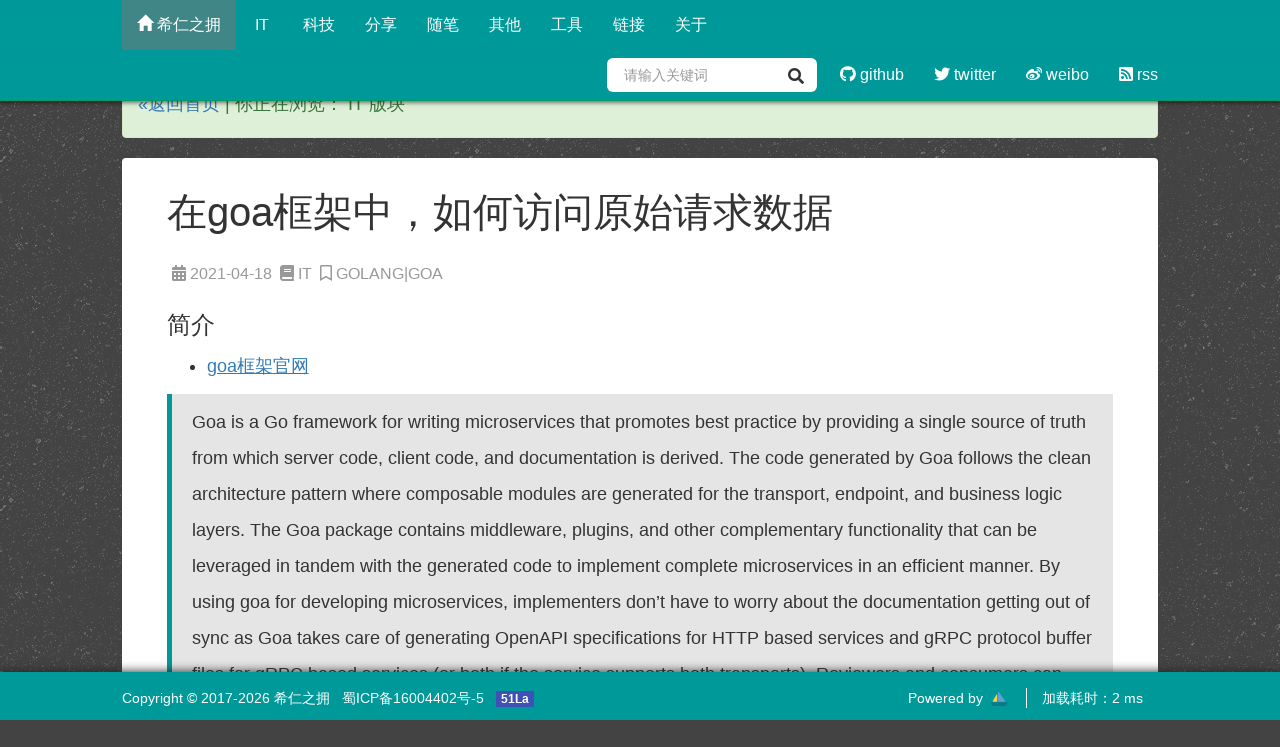

--- FILE ---
content_type: text/html; charset=utf-8
request_url: https://blog.keepchen.com/a/how-to-access-raw-body-and-headers-in-goa-framework.html
body_size: 11080
content:

    
<!DOCTYPE html>
<html lang="zh">
<head>
	<meta http-equiv="X-UA-Compatible" content="IE=edge,chrome=1">
	<meta charset="utf-8">
	<meta name="renderer" content="webkit">
	<meta name="viewport" content="width=device-width, initial-scale=1, maximum-scale=1.0, user-scalable=no">
	<meta name="keywords" content="goa,goa framework,goa raw body,goa raw request,goa 原始请求">
	<meta name="description" content="在goa框架中，数据交互被封装的较为完善或者说封闭，开发者一般只需要关心请求载荷对应的数据结构，那么想要访问原始请求数据又应该怎么做呢？">
	<!--safari-->
	<meta name="apple-mobile-web-app-capable" content="yes">
	<!-- <meta name="viewport" content="mini-ui"> -->
	<!--qq-->
	<meta name="x5-fullscreen" content="yes">
	<meta name="x5-page-mode" content="app">
	<!--uc-->
	<meta name="full-screen" content="yes">
	<meta name="layoutmode" content="standard">
	<meta name="browsermode" content="application">
	<meta name="google-site-verification" content="E7LdsJyPg9APm-dnc2JZ3Qo5ST8sK_ffUi9GMSyKtaY" />
	<meta name="baidu-site-verification" content="codeva-JJ8Ogoub3F" />
	<meta name="msvalidate.01" content="E2AE9D61123A6985AD1A192CEDA5C50A" />
    <meta name="bytedance-verification-code" content="OWaeC23C74pFsL8gEVVT" />
	<meta property="og:url" content="https://blog.keepchen.com"/>
	<meta property="og:type" content="article"/>
	<meta property="og:site_name" content="blog.keepchen.com"/>
	<meta name="og:title" content="在goa框架中，如何访问原始请求数据 | 希仁之拥的博客"/>
	<meta name="og:description" content="在goa框架中，数据交互被封装的较为完善或者说封闭，开发者一般只需要关心请求载荷对应的数据结构，那么想要访问原始请求数据又应该怎么做呢？"/>
	<meta property="og:image" content="https://blog.keepchen.com/originals/stitches-climbing.png"/>
	
    <meta name="robots" content="Index" />
    <link rel="canonical" href="https://blog.keepchen.com/a/how-to-access-raw-body-and-headers-in-goa-framework.html">

	<title>在goa框架中，如何访问原始请求数据 | 希仁之拥的博客</title>
	<link rel="icon" href="https://blog.keepchen.com/favicon.ico" type="image/x-icon">
	<link rel="Shortcut Icon" href="https://blog.keepchen.com/favicon.ico" type="image/x-icon">
	<link rel="Bookmark" href="https://blog.keepchen.com/favicon.ico" type="image/x-icon">
	<link rel="stylesheet" type="text/css" href="https://blog.keepchen.com/plugins/bootstrap-dist/css/bootstrap.min.css">
	<link rel="stylesheet" type="text/css" href="https://blog.keepchen.com/css/custom.css" sync>
	<!--[if !IE]><!-->
	<link rel="stylesheet" type="text/css" href="https://blog.keepchen.com/css/scroll.min.css">
	<!--<![endif]-->
	<link rel="stylesheet" type="text/css" href="https://blog.keepchen.com/plugins/web-fonts-with-css/css/fontawesome-all.min.css">
	<script type="text/javascript" src="https://blog.keepchen.com/js/jquery.min.js"></script>
	<script type="text/javascript" src="https://blog.keepchen.com/plugins/bootstrap-dist/js/bootstrap.min.js"></script>
    <link href="https://blog.keepchen.com/plugins/back-to-top/dist/jquery-backToTop.min.css" rel="stylesheet" type="text/css">
    <!--<link rel="preload" href="https://fonts.googleapis.com/css2?family=Ubuntu:wght@600&display=swap" rel="stylesheet" type="text/css">-->
    <script src="https://blog.keepchen.com/plugins/back-to-top/dist/jquery-backToTop.min.js"></script>
	<style type="text/css">
	html,body{ font-size: 16px; font-family: "TsangerJinKai02", "ubuntu", "Microsoft YaHei", sans-serif; }
    body{
        /**background-color: #aaa;*/
        background-color: #434343;
        background-image: url(https://blog.keepchen.com/img/asfalt-light.png);
        background-repeat: repeat;
    }
	/* html{filter:grayscale(100%);} */
	@media (min-width: 1200px) {
		.container{
			width: 83.333333%;
		}
	}
	</style>
	
<link rel="stylesheet" type="text/css" href="https://blog.keepchen.com/plugins/unslider/dist/css/unslider-dots.css">
<link rel="stylesheet" type="text/css" href="https://blog.keepchen.com/plugins/unslider/dist/css/unslider.css">
<link rel="stylesheet" type="text/css" href="https://blog.keepchen.com/plugins/highlight.js/src/styles/solarized-dark.css">
<style type="text/css">
	body>.container{
		font-size: 18px;
		font-family: "TsangerJinKai02", "Ubuntu", "Microsoft YaHei", sans-serif;
	    width: 100%;
	    position: absolute;
	    z-index: 4;
	    top: 0;
	    margin-top: 70px;
	    margin-bottom: 70px;
	    line-height: 200%;
	}
	/*fix markdown*/
	table { padding: 0px; word-break: initial; }
	table tr { border-top: 1px solid rgb(204, 204, 204); margin: 0px; padding: 0px; }
	table tr:nth-child(2n) { background-color: rgb(248, 248, 248); }
	table tr th { font-weight: bold; border-width: 1px 1px 0px; border-top-style: solid; border-right-style: solid; border-left-style: solid; border-top-color: rgb(204, 204, 204); border-right-color: rgb(204, 204, 204); border-left-color: rgb(204, 204, 204); border-image: initial; border-bottom-style: initial; border-bottom-color: initial; text-align: left; margin: 0px; padding: 6px 13px; }
	table tr td { border: 1px solid rgb(204, 204, 204); text-align: left; margin: 0px; padding: 6px 13px; }
	table tr th:first-child, table tr td:first-child { margin-top: 0px; }
	table tr th:last-child, table tr td:last-child { margin-bottom: 0px; }
	img{max-width: 100%;}
	.article-content img:not(.not-preview):not([src*="/spread/"]){
	    max-width: 80%;
	    margin: 14px auto;
		cursor: zoom-in;
		display: block;
        border-radius: 4px;
        overflow: hidden;
        box-shadow:
            0 4px 6px rgba(0, 0, 0, 0.1),
            0 8px 20px rgba(0, 0, 0, 0.08),
            0 12px 24px rgba(0, 0, 0, 0.06);
        transition: transform 0.3s ease, box-shadow 0.3s ease;
	}
	.article-content img:not(.not-preview):not([src*="/spread/"]):hover{
        transform: translateY(-4px);
        box-shadow:
            0 8px 12px rgba(0, 0, 0, 0.15),
            0 16px 32px rgba(0, 0, 0, 0.1),
            0 24px 48px rgba(0, 0, 0, 0.08);
	}
	.article-content a:not(.no-decoration){
	    text-decoration: underline;
	    text-underline-offset: 6px;
	}
	.article-content>pre{
		/*color:#309fff;*/
		color: #fff;
		/*background-color: #282c34;*/
		background: url(https://blog.keepchen.com/img/code-bk.png) repeat;
		font-size: 16px;
	}
	.preview-table{
		width: 100%;
		height: 100%;
		border:none;
	}
	.preview-table tr,.preview-table td{
		border:none;
		text-align: center;
		width: 100%;
		padding: 0;
	}
	.preview-image-layout img{
	    cursor: zoom-out;
	}
	blockquote{
        padding: 10px 20px;
        margin: 0 0 20px;
        font-size: 17.5px;
        border-left: 5px solid #009999;
        background-color: #e5e5e5;
    }
	.cute-corgi{background: url(/img/corgi-cartoon-running.gif) no-repeat; background-position: 100% 100%;background-size:contain;animation: runningL 20s infinite linear;-moz-animation: runningL 20s infinite linear;-o-animation: runningL 20s infinite linear;-webkit-animation: runningL 20s infinite linear;}
	@keyframes runningL{from {background-position: 100% 100%} to {background-position: -10% 100%}}
	@-webkit-keyframes runningL{from {background-position: 100% 100%} to {background-position: -10% 100%}}@-moz-keyframes runningL{from {background-position: 100% 100%} to {background-position: -10% 100%}}@-o-keyframes runningL{from {background-position: 100% 100%} to {background-position: -10% 100%}}
	.give-rewards-title {
	    margin-top: 20px;
	    border-top: 1px solid #eee;
	    padding-top: 10px;
	    text-align: center;
	}
	.give-rewards {
	    /*margin-top: 20px;*/
        /*margin-bottom: 20px;*/
        padding: 20px 0;
        border: 0;
        /*border-top: 1px solid #eee;*/
        text-align: center;
        display: flex;
        flex-wrap: wrap;
        justify-content: center;
        align-items: center;
        gap: 10px;
	}
	.give-rewards>img {
	    width: 240px;
	}
    .panel-footer>a {
        /*text-decoration: underline;*/
        margin-left: 8px;
    }
    strong{color:#C32F56;}
    h1{font-size:40px;}
    h2{font-size:36px;}
    h3{font-size:30px;}
    h4{font-size:24px;}
    .random-article-item {
        position: relative;
        display: block;
        padding: 10px 15px;
        border-bottom: 1px solid #eee;
        color: #555;
        text-decoration: none;
        overflow: hidden;
        text-overflow: ellipsis;
        white-space: nowrap;
        word-break: break-all;
    }
    .random-article-item:hover{
        color: #555;
        text-decoration: none;
    }
</style>

<script>
!function(p){"use strict";!function(t){var s=window,e=document,i=p,c="".concat("https:"===e.location.protocol?"https://":"http://","sdk.51.la/js-sdk-pro.min.js"),n=e.createElement("script"),r=e.getElementsByTagName("script")[0];n.type="text/javascript",n.setAttribute("charset","UTF-8"),n.async=!0,n.src=c,n.id="LA_COLLECT",i.d=n;var o=function(){s.LA.ids.push(i)};s.LA?s.LA.ids&&o():(s.LA=p,s.LA.ids=[],o()),r.parentNode.insertBefore(n,r)}()}({id:"KVTUwvWfKTzQgr86",ck:"KVTUwvWfKTzQgr86",autoTrack:true});
</script>
<script>
(function(){
var el = document.createElement("script");
el.src = "https://lf1-cdn-tos.bytegoofy.com/goofy/ttzz/push.js?f378ff528d4856f85388201935df0de6687fec800c0c7318cafa8700773158c065e0a2ada1d5e86b11e7de7c1a83287d04743a02fd1ee8dd8558a8cad50e91cb354f8c6f3f78e5fd97613c481f678e6d";
el.id = "ttzz";
var s = document.getElementsByTagName("script")[0];
s.parentNode.insertBefore(el, s);
})(window)
</script>
<script>
  !(function(c,i,e,b){
  var h=i.createElement("script");
  var f=i.getElementsByTagName("script")[0];
  h.type="text/javascript";
  h.crossorigin=true;
  h.onload=function(){new c[b]["Monitor"]().init({id:"KVTUXkIgFZbE1F1Y"});};
  f.parentNode.insertBefore(h,f);h.src=e;})(window,document,"https://sdk.51.la/perf/js-sdk-perf.min.js","LingQue");
</script>
</head>
<body>
<header>
	<div class="navbar navbar-fixed-top navbar-inverse">
		<div class="container">
			<div class="navbar-header">
				<button type="button" class="navbar-toggle" data-toggle="collapse" data-target=".navbar-collapse">
				<span class="sr-only">Toggle navigation</span>
				<span class="icon-bar"></span>
				<span class="icon-bar"></span>
				<span class="icon-bar"></span>
				</button>
				<a class="navbar-brand" id="logo" href="https://blog.keepchen.com">希仁之拥</a>
            </div>
			<div class="navbar-collapse collapse navbar-responsive-collapse">
			    <ul class="nav navbar-nav">
				<li class="home-menu-item active" data-toggle="tooltip" data-placement="bottom">
					<a href="https://blog.keepchen.com">
						<span class="glyphicon glyphicon-home" aria-hidden="true"></span> 希仁之拥
					</a>
				</li>
				<!--分类列表-->
				<li>
					<a href="https://blog.keepchen.com/category/it">&nbsp;IT&nbsp;</a>
				</li>
				<li>
					<a href="https://blog.keepchen.com/category/science-technology">科技</a>
				</li>
				<li>
					<a href="https://blog.keepchen.com/category/share">分享</a>
				</li>
				<li>
					<a href="https://blog.keepchen.com/category/easay">随笔</a>
				</li>
				<li>
					<a href="https://blog.keepchen.com/category/other">其他</a>
				</li>
				<li>
					<a href="https://blog.keepchen.com/tools">工具</a>
				</li>
				<li>
                    <a href="https://blog.keepchen.com/links">链接</a>
                </li>
				<!--独立页面-->
                <li>
                    <a href="https://blog.keepchen.com/about" title="关于希仁之拥">关于</a>
                </li>
				</ul>
				<ul class="nav navbar-nav navbar-right">
					<li>
						<a href="https://github.com/keepchen" target="_blank" ref="me nofollow">
							<i class="fab fa-github"></i> github
						</a>
					</li>
					<li>
                        <a href="https://x.com/wowgogoing" target="_blank" ref="me nofollow">
                            <i class="fab fa-twitter"></i> twitter
                        </a>
                    </li>
					<li>
						<a href="https://weibo.com/keepchen2016" target="_blank" ref="me nofollow">
							<i class="fab fa-weibo"></i> weibo
						</a>
					</li>
					<li>
						<a href="https://blog.keepchen.com/feed" target="_blank">
							<i class="fas fa-rss-square"></i> rss
						</a>
					</li>
				</ul>
			</div>
		</div>
	</div>
</header>

<div class="preview-image-layout"><table class="preview-table"><tr><td><img src="" alt=""></td></tr></table></div>
<div class="container">
	<div class="row" style="margin-bottom: 68px">
		<div class="col-md-10 col-md-offset-1">
            <div class="alert alert-success" role="alert"><a href="/">«返回首页</a>&nbsp;|&nbsp;你正在浏览：&nbsp;IT&nbsp;版块</div>
            <div class="panel panel-default">
              <div class="panel-body">
                  <h1 class="post-title">
                  在goa框架中，如何访问原始请求数据
                  </h1>
                  <div class="post-meta" style="font-size: 16px;">
                    <span>
                        <i class="fas fa-calendar-alt"></i>
                        2021-04-18&nbsp;
                    </span>
                    <span>
                        <i class="fas fa-book"></i>
                        IT&nbsp;
                    </span>
                    <span>
                        <i class="far fa-bookmark"></i>
                        GOLANG|GOA&nbsp;
                    </span>
                  </div>
                  <div class="post-content article-content">
                    <h4 id="-">简介</h4>
<ul>
<li><a href="https://goa.design/">goa框架官网</a>  </li>
</ul>
<blockquote>
<p>Goa is a Go framework for writing microservices that promotes best practice by providing a single source of truth from which server code, client code, and documentation is derived. The code generated by Goa follows the clean architecture pattern where composable modules are generated for the transport, endpoint, and business logic layers. The Goa package contains middleware, plugins, and other complementary functionality that can be leveraged in tandem with the generated code to implement complete microservices in an efficient manner. By using goa for developing microservices, implementers don’t have to worry about the documentation getting out of sync as Goa takes care of generating OpenAPI specifications for HTTP based services and gRPC protocol buffer files for gRPC based services (or both if the service supports both transports). Reviewers and consumers can also rest assured that the implementation follows the documentation as the code is generated from the same source.  </p>
</blockquote>
<p>Goa是一个用于编写微服务的Go框架，它通过提供从服务器代码，客户端代码和文档派生的单一事实来源来促进最佳实践。  </p>
<p>参考官网文档，可以采用中间件注入上下文的方式来实现额外信息注入。<a href="https://goa.design/implement/middleware/">文档地址</a>  </p>
<ul>
<li>首先，按需编写中间件  </li>
</ul>
<pre><code class="language-go"><span class="hljs-function">package middleware

<span class="hljs-title">import</span> (<span class="hljs-params">
    <span class="hljs-string">"bytes"</span>
    <span class="hljs-string">"context"</span>
    <span class="hljs-string">"io/ioutil"</span>
    <span class="hljs-string">"net/http"</span>
</span>)

type CustomContextKey <span class="hljs-keyword">string</span>

<span class="hljs-title">const</span> (<span class="hljs-params">
    RawRequestWithoutBody CustomContextKey = <span class="hljs-string">"x_xx_rawRequest"</span>
    RawBody               CustomContextKey = <span class="hljs-string">"x_xxx_rawBody"</span>
</span>)

func <span class="hljs-title">InjectRequest</span>(<span class="hljs-params"></span>) <span class="hljs-title">func</span>(<span class="hljs-params">http.Handler</span>) http.Handler </span>{
    <span class="hljs-keyword">return</span> func(h http.Handler) http.Handler {
        <span class="hljs-keyword">return</span> http.HandlerFunc(func(w http.ResponseWriter, r *http.Request) {
            ctx := context.WithValue(r.Context(), RawRequestWithoutBody, r)

            <span class="hljs-comment">//需要单独提取body内容，因为goa层处理的时候，会读取，进而使得下游无法【再次】读取</span>
            body, err := ioutil.ReadAll(r.Body)
            <span class="hljs-keyword">if</span> err == nil {
                r.Body = ioutil.NopCloser(bytes.NewBuffer(body))
            }
            ctx = context.WithValue(ctx, RawBody, body)
            req := r.WithContext(ctx)

            h.ServeHTTP(w, req)
        })
    }
}</code></pre>
<ul>
<li>然后在服务挂载的地方，将中间件挂载到服务中  </li>
</ul>
<pre><code class="language-go">import (
    <span class="hljs-string">"context"</span>
    <span class="hljs-string">"net/http"</span>
    <span class="hljs-string">"os"</span>
    <span class="hljs-string">"sync"</span>
    <span class="hljs-string">"time"</span>

    demoHttpSvr <span class="hljs-string">"demo/pkg/api/gen/http/demo/server"</span>
    mdlwr <span class="hljs-string">"demo/pkg/middleware"</span>

        ...
)

    <span class="hljs-keyword">var</span> (
        demoSever *demoHttpSvr.Server
    )
    {
        eh := errorHandler(logger)
        demoSever = demoHttpSvr.<span class="hljs-keyword">New</span>(demoEndpoints, mux, dec, enc, eh, mdlwr.GoaErrorFormatterFunc)
        servers := goahttp.Servers{
            demoSever,
        }
        <span class="hljs-comment">//将中间件挂载到服务中</span>
        servers.<span class="hljs-keyword">Use</span>(mdlwr.InjectRequest())
    }</code></pre>
<ul>
<li>最后，在需要访问原始请求数据的地方访问  </li>
</ul>
<pre><code class="language-go"><span class="hljs-keyword">import</span> (
    <span class="hljs-string">"context"</span>
    <span class="hljs-string">"log"</span>

    mdw <span class="hljs-string">"demo/pkg/middleware"</span>

    ...
)

...
    <span class="hljs-comment">//从上下文中读取</span>
    r, ok := ctx.Value(mdw.RawBody).([]byte)
    <span class="hljs-keyword">if</span> ok {
        <span class="hljs-built_in">log</span>.Println(<span class="hljs-string">"&gt;&gt;&gt;&gt;&gt;&gt;&gt;&gt;&gt;&gt;&gt;&gt;&gt;&gt;"</span>, <span class="hljs-built_in">string</span>(r))
    }
...</code></pre>
                    
                  </div>
              </div>
              
            </div>
		</div>

        <!--随机文章-->
        <div class="col-md-10 col-md-offset-1 padding-fixer">
            <div class="panel panel-warning">
                <div class="panel-heading">
                    <h3 class="panel-title"><i class="fa fa-book"></i> 随机文章
                    </h3>
                </div>
                <div class="latest-articles-box">
                    
                    <a class="random-article-item no-decoration" href="https://blog.keepchen.com/a/mysql-query-optimization.html?ref=random_article" class="item">[mysql优化]子查询与连接查询</a>
                    
                    <a class="random-article-item no-decoration" href="https://blog.keepchen.com/a/flowers.html?ref=random_article" class="item">流芳</a>
                    
                    <a class="random-article-item no-decoration" href="https://blog.keepchen.com/a/Some-feelings-about-National-Day-2025.html?ref=random_article" class="item">今年国庆的一些感受 [2025]</a>
                    
                </div>
            </div>
        </div>

        <!--特约链接-->
        <div class="col-md-10 col-md-offset-1 padding-fixer">
            <div class="panel panel-success">
                <div class="panel-heading">
                    <h3 class="panel-title"><i class="fa fa-link"></i> 特约链接
                    </h3>
                </div>
                <div class="links-box">
                    
<div class="btn-group" style="padding: 4px;margin: 2px;">

<a href="https://stardots.io?ref=keepchen" title="一个专业的现代化图像托管平台"
    
        target="_blank"
    
        class="btn btn-sm" style="font-size: 18px; font-weight: 800; color:#E34798;" rel="dofollow noopener noreferrer">
    星光图床
</a>

<a href="https://wise.com/invite/drhc/hvysh5q" title="[出海推荐] 专业安全的境外汇款平台"
    
        target="_blank"
    
        class="btn btn-sm" style="font-size: 18px; font-weight: 800; color:#E34798;" rel="dofollow noopener noreferrer">
    Wise
</a>

<a href="https://hostinger.com?REFERRALCODE=A6UKEEPCHHDF" title="[出海推荐] 专业的托管平台 - VPS"
    
        target="_blank"
    
        class="btn btn-sm" style="font-size: 18px; font-weight: 800; color:#E34798;" rel="dofollow noopener noreferrer">
    Hostinger
</a>

<a href="https://bunny.net?ref=tytnb26prz" title="[出海推荐] 集全球内容分发网络（CDN）、云存储、流媒体加速、图像优化等众多功能为一体的企业。"
    
        target="_blank"
    
        class="btn btn-sm" style="font-size: 18px; font-weight: 800; color:#E34798;" rel="dofollow noopener noreferrer">
    Bunny.net
</a>

<a href="https://cloud.tencent.com/act/cps/redirect?redirect=6425&cps_key=8cfa36612f2a056fbf09ce9b760be98f&from=console" title="【腾讯云】云服务器、云数据库、COS、CDN、短信等云产品特惠热卖中"
    
        target="_blank"
    
        class="btn btn-sm" style="font-size: 18px; font-weight: 800; color:#E34798;" rel="dofollow noopener noreferrer">
    腾讯云
</a>

<a href="https://tempmail100.com/?ref=keepchen" title="免费好用的临时邮箱"
    
        target="_blank"
    
        class="btn btn-sm" style="font-size: 18px; font-weight: 800; color:#E34798;" rel="dofollow noopener noreferrer">
    temp mail
</a>

<a href="https://mubu.com/new-inv/11148180" title="一款免费好用的笔记、思维导图APP"
    
        target="_blank"
    
        class="btn btn-sm" style="font-size: 18px; font-weight: 800; color:#E34798;" rel="dofollow noopener noreferrer">
    幕布
</a>

<a href="https://go-sail.dev" title="博主用Go语言实现的轻量的渐进式Web框架"
    
        target="_blank"
    
        class="btn btn-sm" style="font-size: 18px; font-weight: 800; color:#E34798;" rel="dofollow noopener noreferrer">
    Go-Sail
</a>

<a href="https://blogscn.fun?from=blog.keepchen.com" title="致敬还在写博客的我们！"
    
        target="_blank"
    
        class="btn btn-sm" style="font-size: 18px; font-weight: 800; color:#E34798;" rel="dofollow noopener noreferrer">
    笔墨迹
</a>

<a href="https://www.blogsclub.org?from=blog.keepchen.com" title="致力于为每一位博主提供一个展示自我、互动交流的绝佳平台。"
    
        target="_blank"
    
        class="btn btn-sm" style="font-size: 18px; font-weight: 800; color:#E34798;" rel="dofollow noopener noreferrer">
    BlogsClub
</a>

<a href="https://www.boyouquan.com/home?from=blog.keepchen.com" title="博客人的朋友圈，博客收录与文章 RSS 聚合网站。"
    
        target="_blank"
    
        class="btn btn-sm" style="font-size: 18px; font-weight: 800; color:#E34798;" rel="dofollow noopener noreferrer">
    博友圈
</a>

<a href="https://boke.lu/?from=blog.keepchen.com" title="boke.lu · 博客收录展示平台~"
    
        target="_blank"
    
        class="btn btn-sm" style="font-size: 18px; font-weight: 800; color:#E34798;" rel="dofollow noopener noreferrer">
    博客录（boke.lu）
</a>

<a href="https://blogwe.com?from=blog.keepchen.com" title="博客我们，致敬还在写博客的我们。"
    
        target="_blank"
    
        class="btn btn-sm" style="font-size: 18px; font-weight: 800; color:#E34798;" rel="dofollow noopener noreferrer">
    BlogWe
</a>

<a href="https://foreverblog.cn/go.html?from=blog.keepchen.com" title="虫洞穿梭十年之约。"
    
        target="_blank"
    
        class="btn btn-sm" style="font-size: 18px; font-weight: 800; color:#E34798;" rel="dofollow noopener noreferrer">
    十年之约 - 虫洞
</a>

</div>

                </div>
            </div>
        </div>

        <!--评论组件-->
        <div class="col-md-10 col-md-offset-1 padding-fixer">
            <div class="panel panel-default">
              <div class="panel-body">
                  <div class="post-content" id="gitalk-container">
                    <!--博主暂时没有开通留言功能，来一发<a href="mailto:keepchen2016#gmail.com" title="Send E-mail">邮件</a>互通有无-->
                  </div>
              </div>
              <div class="panel-footer">
                <div class="center" style="text-align: center;font-size: 12px;color: #888;">
                    以上言论仅代表其个人观点，不代表&nbsp;&nbsp;<a style="color:#ff0000;" href="/">blog.keepchen.com</a>&nbsp;&nbsp;认同其观点或立场
                </div>
              </div>
            </div>
        </div>
	</div>
</div>

<footer>
	<div class="footer-bottom">
		<div class="container" style="width: 100%;">
			<div class="row">
				<div class="col-md-7 col-md-offset-1">
					<div class="pull-left copyright">
						Copyright &copy; 2017-2026&nbsp;希仁之拥&nbsp;&nbsp;
						<a href="https://beian.miit.gov.cn" target="_blank" style="color:#fff;">蜀ICP备16004402号-5</a>&nbsp;&nbsp;
						<script>
							var _hmt = _hmt || [];
							(function() {
								var hm = document.createElement("script");
								hm.src = "https://hm.baidu.com/hm.js?ae662702fbb0709aca8ae708b8aa1a9f";
								var s = document.getElementsByTagName("script")[0];
								s.parentNode.insertBefore(hm, s);
							})();
						</script>
						<script type="text/javascript" src="//js.users.51.la/19543285.js"></script>
					</div>
				</div>
				<div class="col-md-3">
					<ul class="footer-nav pull-right">
						<li>
							Powered by
							<a href="https://go-sail.dev" target="_blank" rel="noopener"><img alt="go-sail" title="go-sail" style="width: 16px;margin-left:4px;" src="/powered-by-logo.png"></a>
						</li>
						<li>加载耗时：2 ms</li>
					</ul>
				</div>
			</div>
		</div>
	</div>
</footer>
<script type="text/javascript">
    var $button = $.backToTop({enabled: true, width: 60,height: 60, zIndex: 999, bottom: 50, theme: "fawesome"});
    
    if (window.location.href.lastIndexOf("http://") === 0) {
        window.location.href = window.location.href.replace("http://", "https://", window.location.href);
    }
    (function(){
        var host = "https://blog.keepchen.com";
        var _location = window.location.protocol + "//"+ window.location.hostname;
        if (_location.toLowerCase() !== host) {
            window.location.href = host + window.location.pathname + window.location.search;
        }
    })();
    
    var fkt = function(){
            if ($(".unslider").length !== 0) {
                if(false===/firefox/ig.test(navigator.userAgent)){$(".home-menu-item").attr("title", "<- or -> switch picture").tooltip();}
                $(".home-menu-item").on("mouseenter", function(){$(".with-slider-box").hide();$(".image-info-box").show();});
                $(".home-menu-item").on("mouseleave", function(){$(".with-slider-box").show();$(".image-info-box").hide();});
            }
        };
	if(true===/(Edge)|(.NET)|(firefox)/ig.test(navigator.userAgent)){$(".padding-fixer,.pagination").css({"padding-bottom":"48px"})}
	var genSearchInput = function(){
	    if (document.getElementsByName("search-input").length>0) {
	        return false
	    }
	    var b=document.getElementsByClassName("navbar-right")[0],
	        f=document.createElement("li"),
	        d=document.createElement("div"),
	        c=document.createElement("input"),
	        e=document.createElement("div"),
	        a=document.createElement("i");
        a.className="fa fa-search";
        a.style.marginTop="10px";
        e.style.cssText="float: left; width: 20%; cursor: pointer; height: inherit; text-align: center;";
        e.onclick=function(){
            var g=document.getElementsByName("search-input")[0],h="https://cn.bing.com?q=",i="site:blog.keepchen.com ";
            var j=g.value.trim();
            if(j.length<1){return false}
            i+=j;h+=encodeURIComponent(i);console.log("即将打开: ",h);window.open(h)
        };
        c.className="form-control";
        c.name="search-input";
        c.placeholder="请输入关键词";
        c.style.cssText="float: left; width: 78%; border: none; box-shadow: none; margin-left: 2%;";
        d.className="row";d.style.cssText="background-color: rgb(255, 255, 255); border-radius: 6px; margin: 8px;";
        e.appendChild(a);d.appendChild(c);d.appendChild(e);f.appendChild(d);b.insertBefore(f,b.firstChild)
	}; genSearchInput();
</script>

<script type="text/javascript" src="https://blog.keepchen.com/plugins/unslider/dist/js/unslider-min.js"></script>
<script type="text/javascript" src="https://blog.keepchen.com/plugins/highlight.js/src/highlight.js"></script>

<script type="text/javascript">
	// $('.banner').unslider({arrows:{},nav:false,autoplay:true,speed: 800,delay: 10000,complete: function() {},keys: true,dots: true,fluid: false});
	hljs.initHighlightingOnLoad();
	$(".post-content img:not(.not-preview):not([src*='/spread/'])").on("click", function(){$(".preview-image-layout img").attr("src", $(this).attr("src")).attr("alt", $(this).attr("alt"));$(".preview-image-layout").fadeIn(500);document.body.style.overflow='hidden';});
	$(".preview-image-layout,.preview-table,.preview-image-layout img").on("click", function(){$(".preview-image-layout").fadeOut(500);document.body.style.overflow='auto';});
	$(".post-content a").each(function(index){ $(this).attr('target', '_blank') });
	//baidu link submit
	(function(){
	    var bp = document.createElement('script');
	    var curProtocol = window.location.protocol.split(':')[0];
	    if (curProtocol === 'https') {
	        bp.src = 'https://zz.bdstatic.com/linksubmit/push.js';
	    }
	    else {
	        bp.src = 'http://push.zhanzhang.baidu.com/push.js';
	    }
	    var s = document.getElementsByTagName("script")[0];
	    s.parentNode.insertBefore(bp, s);
	})();
</script>
<script>
    setTimeout(function(){
        var gt_js = document.createElement("script"),
            gt_css = document.createElement("link");
        gt_js.src="//unpkg.com/gitalk/dist/gitalk.min.js";
        gt_css.rel="stylesheet";
        gt_css.href="//unpkg.com/gitalk/dist/gitalk.css";
        document.head.appendChild(gt_css);
        document.head.appendChild(gt_js);
        var gt_intl = setInterval(function(){
                        if(typeof Gitalk === "function"){
                            clearInterval(gt_intl);
                            var clientID='661c5f15416c7083dc7a';
                            var clientSecret='9935b172f85c40208cac29f88b66bd47166e135e';
                            var gitalk=new Gitalk({
                                        clientID:clientID,
                                        clientSecret:clientSecret,
                                        repo:'blog-comments',
                                        owner:'keepchen',
                                        admin:['keepchen'],
                                        id:location.pathname.replace("/a/", "").slice(0, 50),
                                        distractionFreeMode:false,perPage:100});
                                        gitalk.render('gitalk-container');}}, 800);
        setTimeout(function(){$(".gt-meta").addClass("cute-corgi")}, 5000);
    }, 1500);
</script>

</body>
</html>



--- FILE ---
content_type: text/css; charset=utf-8
request_url: https://blog.keepchen.com/css/scroll.min.css
body_size: 267
content:
::-webkit-scrollbar{width:5px;height:5px;background-color:#f5f5f5}::-webkit-scrollbar-track{-webkit-box-shadow:inset 0 0 8px rgba(0,0,0,.3);background-color:#f5f5f5}::-webkit-scrollbar-thumb{-webkit-box-shadow:inset 0 0 8px rgba(0,0,0,.3);background-color:#399c9c}

--- FILE ---
content_type: image/svg+xml
request_url: https://blog.keepchen.com/powered-by-logo.png
body_size: 1327
content:
<svg width="576" height="576" viewBox="0 0 576 576" fill="none" xmlns="http://www.w3.org/2000/svg">
<path d="M255.916 48.0366C255.916 41.0366 260.416 34.8366 267.116 32.7366C273.816 30.6366 281.016 33.1366 285.016 38.8366L509.016 358.837C512.416 363.737 512.816 370.137 510.116 375.437C507.416 380.737 501.916 384.037 495.916 384.037H271.916C263.116 384.037 255.916 376.837 255.916 368.037V48.0366Z" fill="#5DA1D4"/>
<path d="M212.016 128.537C219.016 130.437 223.916 136.737 223.916 144.037V368.037C223.916 376.837 216.716 384.037 207.916 384.037H79.9164C74.2164 384.037 68.9164 381.037 66.1164 376.037C63.3164 371.037 63.2164 365.037 66.0164 360.037L194.016 136.037C197.616 129.737 205.016 126.637 212.016 128.537Z" fill="#F3D24F"/>
<path d="M5.61639 436.337C2.71639 426.137 10.4164 416.037 21.0164 416.037H554.816C565.416 416.037 573.116 426.137 570.216 436.337L566.216 450.637C550.616 505.937 500.316 544.037 442.916 544.037H132.916C75.5164 544.037 25.2164 505.937 9.61639 450.737L5.61639 436.437V436.337Z" fill="#0D7988"/>
<path d="M21.0164 416.037C10.4164 416.037 2.71639 426.137 5.61639 436.337V436.437L9.61639 450.737C25.2164 505.937 75.5164 544.037 132.916 544.037H442.916C500.316 544.037 550.616 505.937 566.216 450.637L570.216 436.337C573.116 426.137 565.416 416.037 554.816 416.037H21.0164Z" fill="#0D7988"/>
</svg>


--- FILE ---
content_type: text/javascript; charset=utf-8
request_url: https://blog.keepchen.com/plugins/highlight.js/src/highlight.js
body_size: 24075
content:
/*
Syntax highlighting with language autodetection.
https://highlightjs.org/
*/

(function(factory) {

  // Find the global object for export to both the browser and web workers.
  var globalObject = typeof window === 'object' && window ||
                     typeof self === 'object' && self;

  // Setup highlight.js for different environments. First is Node.js or
  // CommonJS.
  if(typeof exports !== 'undefined') {
    factory(exports);
  } else if(globalObject) {
    // Export hljs globally even when using AMD for cases when this script
    // is loaded with others that may still expect a global hljs.
    globalObject.hljs = factory({});

    // Finally register the global hljs with AMD.
    if(typeof define === 'function' && define.amd) {
      define([], function() {
        return globalObject.hljs;
      });
    }
  }

}(function(hljs) {
  // Convenience variables for build-in objects
  var ArrayProto = [],
      objectKeys = Object.keys;

  // Global internal variables used within the highlight.js library.
  var languages = {},
      aliases   = {};

  // Regular expressions used throughout the highlight.js library.
  var noHighlightRe    = /^(no-?highlight|plain|text)$/i,
      languagePrefixRe = /\blang(?:uage)?-([\w-]+)\b/i,
      fixMarkupRe      = /((^(<[^>]+>|\t|)+|(?:\n)))/gm;

  var spanEndTag = '</span>';

  // Global options used when within external APIs. This is modified when
  // calling the `hljs.configure` function.
  var options = {
    classPrefix: 'hljs-',
    tabReplace: null,
    useBR: false,
    languages: undefined
  };


  /* Utility functions */

  function escape(value) {
    return value.replace(/&/g, '&amp;').replace(/</g, '&lt;').replace(/>/g, '&gt;');
  }

  function tag(node) {
    return node.nodeName.toLowerCase();
  }

  function testRe(re, lexeme) {
    var match = re && re.exec(lexeme);
    return match && match.index === 0;
  }

  function isNotHighlighted(language) {
    return noHighlightRe.test(language);
  }

  function blockLanguage(block) {
    var i, match, length, _class;
    var classes = block.className + ' ';

    classes += block.parentNode ? block.parentNode.className : '';

    // language-* takes precedence over non-prefixed class names.
    match = languagePrefixRe.exec(classes);
    if (match) {
      return getLanguage(match[1]) ? match[1] : 'no-highlight';
    }

    classes = classes.split(/\s+/);

    for (i = 0, length = classes.length; i < length; i++) {
      _class = classes[i]

      if (isNotHighlighted(_class) || getLanguage(_class)) {
        return _class;
      }
    }
  }

  function inherit(parent) {  // inherit(parent, override_obj, override_obj, ...)
    var key;
    var result = {};
    var objects = Array.prototype.slice.call(arguments, 1);

    for (key in parent)
      result[key] = parent[key];
    objects.forEach(function(obj) {
      for (key in obj)
        result[key] = obj[key];
    });
    return result;
  }

  /* Stream merging */

  function nodeStream(node) {
    var result = [];
    (function _nodeStream(node, offset) {
      for (var child = node.firstChild; child; child = child.nextSibling) {
        if (child.nodeType === 3)
          offset += child.nodeValue.length;
        else if (child.nodeType === 1) {
          result.push({
            event: 'start',
            offset: offset,
            node: child
          });
          offset = _nodeStream(child, offset);
          // Prevent void elements from having an end tag that would actually
          // double them in the output. There are more void elements in HTML
          // but we list only those realistically expected in code display.
          if (!tag(child).match(/br|hr|img|input/)) {
            result.push({
              event: 'stop',
              offset: offset,
              node: child
            });
          }
        }
      }
      return offset;
    })(node, 0);
    return result;
  }

  function mergeStreams(original, highlighted, value) {
    var processed = 0;
    var result = '';
    var nodeStack = [];

    function selectStream() {
      if (!original.length || !highlighted.length) {
        return original.length ? original : highlighted;
      }
      if (original[0].offset !== highlighted[0].offset) {
        return (original[0].offset < highlighted[0].offset) ? original : highlighted;
      }

      /*
      To avoid starting the stream just before it should stop the order is
      ensured that original always starts first and closes last:

      if (event1 == 'start' && event2 == 'start')
        return original;
      if (event1 == 'start' && event2 == 'stop')
        return highlighted;
      if (event1 == 'stop' && event2 == 'start')
        return original;
      if (event1 == 'stop' && event2 == 'stop')
        return highlighted;

      ... which is collapsed to:
      */
      return highlighted[0].event === 'start' ? original : highlighted;
    }

    function open(node) {
      function attr_str(a) {return ' ' + a.nodeName + '="' + escape(a.value).replace('"', '&quot;') + '"';}
      result += '<' + tag(node) + ArrayProto.map.call(node.attributes, attr_str).join('') + '>';
    }

    function close(node) {
      result += '</' + tag(node) + '>';
    }

    function render(event) {
      (event.event === 'start' ? open : close)(event.node);
    }

    while (original.length || highlighted.length) {
      var stream = selectStream();
      result += escape(value.substring(processed, stream[0].offset));
      processed = stream[0].offset;
      if (stream === original) {
        /*
        On any opening or closing tag of the original markup we first close
        the entire highlighted node stack, then render the original tag along
        with all the following original tags at the same offset and then
        reopen all the tags on the highlighted stack.
        */
        nodeStack.reverse().forEach(close);
        do {
          render(stream.splice(0, 1)[0]);
          stream = selectStream();
        } while (stream === original && stream.length && stream[0].offset === processed);
        nodeStack.reverse().forEach(open);
      } else {
        if (stream[0].event === 'start') {
          nodeStack.push(stream[0].node);
        } else {
          nodeStack.pop();
        }
        render(stream.splice(0, 1)[0]);
      }
    }
    return result + escape(value.substr(processed));
  }

  /* Initialization */

  function expand_mode(mode) {
    if (mode.variants && !mode.cached_variants) {
      mode.cached_variants = mode.variants.map(function(variant) {
        return inherit(mode, {variants: null}, variant);
      });
    }
    return mode.cached_variants || (mode.endsWithParent && [inherit(mode)]) || [mode];
  }

  function compileLanguage(language) {

    function reStr(re) {
        return (re && re.source) || re;
    }

    function langRe(value, global) {
      return new RegExp(
        reStr(value),
        'm' + (language.case_insensitive ? 'i' : '') + (global ? 'g' : '')
      );
    }

    function compileMode(mode, parent) {
      if (mode.compiled)
        return;
      mode.compiled = true;

      mode.keywords = mode.keywords || mode.beginKeywords;
      if (mode.keywords) {
        var compiled_keywords = {};

        var flatten = function(className, str) {
          if (language.case_insensitive) {
            str = str.toLowerCase();
          }
          str.split(' ').forEach(function(kw) {
            var pair = kw.split('|');
            compiled_keywords[pair[0]] = [className, pair[1] ? Number(pair[1]) : 1];
          });
        };

        if (typeof mode.keywords === 'string') { // string
          flatten('keyword', mode.keywords);
        } else {
          objectKeys(mode.keywords).forEach(function (className) {
            flatten(className, mode.keywords[className]);
          });
        }
        mode.keywords = compiled_keywords;
      }
      mode.lexemesRe = langRe(mode.lexemes || /\w+/, true);

      if (parent) {
        if (mode.beginKeywords) {
          mode.begin = '\\b(' + mode.beginKeywords.split(' ').join('|') + ')\\b';
        }
        if (!mode.begin)
          mode.begin = /\B|\b/;
        mode.beginRe = langRe(mode.begin);
        if (!mode.end && !mode.endsWithParent)
          mode.end = /\B|\b/;
        if (mode.end)
          mode.endRe = langRe(mode.end);
        mode.terminator_end = reStr(mode.end) || '';
        if (mode.endsWithParent && parent.terminator_end)
          mode.terminator_end += (mode.end ? '|' : '') + parent.terminator_end;
      }
      if (mode.illegal)
        mode.illegalRe = langRe(mode.illegal);
      if (mode.relevance == null)
        mode.relevance = 1;
      if (!mode.contains) {
        mode.contains = [];
      }
      mode.contains = Array.prototype.concat.apply([], mode.contains.map(function(c) {
        return expand_mode(c === 'self' ? mode : c)
      }));
      mode.contains.forEach(function(c) {compileMode(c, mode);});

      if (mode.starts) {
        compileMode(mode.starts, parent);
      }

      var terminators =
        mode.contains.map(function(c) {
          return c.beginKeywords ? '\\.?(' + c.begin + ')\\.?' : c.begin;
        })
        .concat([mode.terminator_end, mode.illegal])
        .map(reStr)
        .filter(Boolean);
      mode.terminators = terminators.length ? langRe(terminators.join('|'), true) : {exec: function(/*s*/) {return null;}};
    }

    compileMode(language);
  }

  /*
  Core highlighting function. Accepts a language name, or an alias, and a
  string with the code to highlight. Returns an object with the following
  properties:

  - relevance (int)
  - value (an HTML string with highlighting markup)

  */
  function highlight(name, value, ignore_illegals, continuation) {

    function subMode(lexeme, mode) {
      var i, length;

      for (i = 0, length = mode.contains.length; i < length; i++) {
        if (testRe(mode.contains[i].beginRe, lexeme)) {
          return mode.contains[i];
        }
      }
    }

    function endOfMode(mode, lexeme) {
      if (testRe(mode.endRe, lexeme)) {
        while (mode.endsParent && mode.parent) {
          mode = mode.parent;
        }
        return mode;
      }
      if (mode.endsWithParent) {
        return endOfMode(mode.parent, lexeme);
      }
    }

    function isIllegal(lexeme, mode) {
      return !ignore_illegals && testRe(mode.illegalRe, lexeme);
    }

    function keywordMatch(mode, match) {
      var match_str = language.case_insensitive ? match[0].toLowerCase() : match[0];
      return mode.keywords.hasOwnProperty(match_str) && mode.keywords[match_str];
    }

    function buildSpan(classname, insideSpan, leaveOpen, noPrefix) {
      var classPrefix = noPrefix ? '' : options.classPrefix,
          openSpan    = '<span class="' + classPrefix,
          closeSpan   = leaveOpen ? '' : spanEndTag

      openSpan += classname + '">';

      return openSpan + insideSpan + closeSpan;
    }

    function processKeywords() {
      var keyword_match, last_index, match, result;

      if (!top.keywords)
        return escape(mode_buffer);

      result = '';
      last_index = 0;
      top.lexemesRe.lastIndex = 0;
      match = top.lexemesRe.exec(mode_buffer);

      while (match) {
        result += escape(mode_buffer.substring(last_index, match.index));
        keyword_match = keywordMatch(top, match);
        if (keyword_match) {
          relevance += keyword_match[1];
          result += buildSpan(keyword_match[0], escape(match[0]));
        } else {
          result += escape(match[0]);
        }
        last_index = top.lexemesRe.lastIndex;
        match = top.lexemesRe.exec(mode_buffer);
      }
      return result + escape(mode_buffer.substr(last_index));
    }

    function processSubLanguage() {
      var explicit = typeof top.subLanguage === 'string';
      if (explicit && !languages[top.subLanguage]) {
        return escape(mode_buffer);
      }

      var result = explicit ?
                   highlight(top.subLanguage, mode_buffer, true, continuations[top.subLanguage]) :
                   highlightAuto(mode_buffer, top.subLanguage.length ? top.subLanguage : undefined);

      // Counting embedded language score towards the host language may be disabled
      // with zeroing the containing mode relevance. Usecase in point is Markdown that
      // allows XML everywhere and makes every XML snippet to have a much larger Markdown
      // score.
      if (top.relevance > 0) {
        relevance += result.relevance;
      }
      if (explicit) {
        continuations[top.subLanguage] = result.top;
      }
      return buildSpan(result.language, result.value, false, true);
    }

    function processBuffer() {
      result += (top.subLanguage != null ? processSubLanguage() : processKeywords());
      mode_buffer = '';
    }

    function startNewMode(mode) {
      result += mode.className? buildSpan(mode.className, '', true): '';
      top = Object.create(mode, {parent: {value: top}});
    }

    function processLexeme(buffer, lexeme) {

      mode_buffer += buffer;

      if (lexeme == null) {
        processBuffer();
        return 0;
      }

      var new_mode = subMode(lexeme, top);
      if (new_mode) {
        if (new_mode.skip) {
          mode_buffer += lexeme;
        } else {
          if (new_mode.excludeBegin) {
            mode_buffer += lexeme;
          }
          processBuffer();
          if (!new_mode.returnBegin && !new_mode.excludeBegin) {
            mode_buffer = lexeme;
          }
        }
        startNewMode(new_mode, lexeme);
        return new_mode.returnBegin ? 0 : lexeme.length;
      }

      var end_mode = endOfMode(top, lexeme);
      if (end_mode) {
        var origin = top;
        if (origin.skip) {
          mode_buffer += lexeme;
        } else {
          if (!(origin.returnEnd || origin.excludeEnd)) {
            mode_buffer += lexeme;
          }
          processBuffer();
          if (origin.excludeEnd) {
            mode_buffer = lexeme;
          }
        }
        do {
          if (top.className) {
            result += spanEndTag;
          }
          if (!top.skip && !top.subLanguage) {
            relevance += top.relevance;
          }
          top = top.parent;
        } while (top !== end_mode.parent);
        if (end_mode.starts) {
          startNewMode(end_mode.starts, '');
        }
        return origin.returnEnd ? 0 : lexeme.length;
      }

      if (isIllegal(lexeme, top))
        throw new Error('Illegal lexeme "' + lexeme + '" for mode "' + (top.className || '<unnamed>') + '"');

      /*
      Parser should not reach this point as all types of lexemes should be caught
      earlier, but if it does due to some bug make sure it advances at least one
      character forward to prevent infinite looping.
      */
      mode_buffer += lexeme;
      return lexeme.length || 1;
    }

    var language = getLanguage(name);
    if (!language) {
      throw new Error('Unknown language: "' + name + '"');
    }

    compileLanguage(language);
    var top = continuation || language;
    var continuations = {}; // keep continuations for sub-languages
    var result = '', current;
    for(current = top; current !== language; current = current.parent) {
      if (current.className) {
        result = buildSpan(current.className, '', true) + result;
      }
    }
    var mode_buffer = '';
    var relevance = 0;
    try {
      var match, count, index = 0;
      while (true) {
        top.terminators.lastIndex = index;
        match = top.terminators.exec(value);
        if (!match)
          break;
        count = processLexeme(value.substring(index, match.index), match[0]);
        index = match.index + count;
      }
      processLexeme(value.substr(index));
      for(current = top; current.parent; current = current.parent) { // close dangling modes
        if (current.className) {
          result += spanEndTag;
        }
      }
      return {
        relevance: relevance,
        value: result,
        language: name,
        top: top
      };
    } catch (e) {
      if (e.message && e.message.indexOf('Illegal') !== -1) {
        return {
          relevance: 0,
          value: escape(value)
        };
      } else {
        throw e;
      }
    }
  }

  /*
  Highlighting with language detection. Accepts a string with the code to
  highlight. Returns an object with the following properties:

  - language (detected language)
  - relevance (int)
  - value (an HTML string with highlighting markup)
  - second_best (object with the same structure for second-best heuristically
    detected language, may be absent)

  */
  function highlightAuto(text, languageSubset) {
    languageSubset = languageSubset || options.languages || objectKeys(languages);
    var result = {
      relevance: 0,
      value: escape(text)
    };
    var second_best = result;
    languageSubset.filter(getLanguage).forEach(function(name) {
      var current = highlight(name, text, false);
      current.language = name;
      if (current.relevance > second_best.relevance) {
        second_best = current;
      }
      if (current.relevance > result.relevance) {
        second_best = result;
        result = current;
      }
    });
    if (second_best.language) {
      result.second_best = second_best;
    }
    return result;
  }

  /*
  Post-processing of the highlighted markup:

  - replace TABs with something more useful
  - replace real line-breaks with '<br>' for non-pre containers

  */
  function fixMarkup(value) {
    return !(options.tabReplace || options.useBR)
      ? value
      : value.replace(fixMarkupRe, function(match, p1) {
          if (options.useBR && match === '\n') {
            return '<br>';
          } else if (options.tabReplace) {
            return p1.replace(/\t/g, options.tabReplace);
          }
          return '';
      });
  }

  function buildClassName(prevClassName, currentLang, resultLang) {
    var language = currentLang ? aliases[currentLang] : resultLang,
        result   = [prevClassName.trim()];

    if (!prevClassName.match(/\bhljs\b/)) {
      result.push('hljs');
    }

    if (prevClassName.indexOf(language) === -1) {
      result.push(language);
    }

    return result.join(' ').trim();
  }

  /*
  Applies highlighting to a DOM node containing code. Accepts a DOM node and
  two optional parameters for fixMarkup.
  */
  function highlightBlock(block) {
    var node, originalStream, result, resultNode, text;
    var language = blockLanguage(block);

    if (isNotHighlighted(language))
        return;

    if (options.useBR) {
      node = document.createElementNS('http://www.w3.org/1999/xhtml', 'div');
      node.innerHTML = block.innerHTML.replace(/\n/g, '').replace(/<br[ \/]*>/g, '\n');
    } else {
      node = block;
    }
    text = node.textContent;
    result = language ? highlight(language, text, true) : highlightAuto(text);

    originalStream = nodeStream(node);
    if (originalStream.length) {
      resultNode = document.createElementNS('http://www.w3.org/1999/xhtml', 'div');
      resultNode.innerHTML = result.value;
      result.value = mergeStreams(originalStream, nodeStream(resultNode), text);
    }
    result.value = fixMarkup(result.value);

    block.innerHTML = result.value;
    block.className = buildClassName(block.className, language, result.language);
    block.result = {
      language: result.language,
      re: result.relevance
    };
    if (result.second_best) {
      block.second_best = {
        language: result.second_best.language,
        re: result.second_best.relevance
      };
    }
  }

  /*
  Updates highlight.js global options with values passed in the form of an object.
  */
  function configure(user_options) {
    options = inherit(options, user_options);
  }

  /*
  Applies highlighting to all <pre><code>..</code></pre> blocks on a page.
  */
  function initHighlighting() {
    if (initHighlighting.called)
      return;
    initHighlighting.called = true;

    var blocks = document.querySelectorAll('pre code');
    ArrayProto.forEach.call(blocks, highlightBlock);
  }

  /*
  Attaches highlighting to the page load event.
  */
  function initHighlightingOnLoad() {
    addEventListener('DOMContentLoaded', initHighlighting, false);
    addEventListener('load', initHighlighting, false);
  }

  function registerLanguage(name, language) {
    var lang = languages[name] = language(hljs);
    if (lang.aliases) {
      lang.aliases.forEach(function(alias) {aliases[alias] = name;});
    }
  }

  function listLanguages() {
    return objectKeys(languages);
  }

  function getLanguage(name) {
    name = (name || '').toLowerCase();
    return languages[name] || languages[aliases[name]];
  }

  /* Interface definition */

  hljs.highlight = highlight;
  hljs.highlightAuto = highlightAuto;
  hljs.fixMarkup = fixMarkup;
  hljs.highlightBlock = highlightBlock;
  hljs.configure = configure;
  hljs.initHighlighting = initHighlighting;
  hljs.initHighlightingOnLoad = initHighlightingOnLoad;
  hljs.registerLanguage = registerLanguage;
  hljs.listLanguages = listLanguages;
  hljs.getLanguage = getLanguage;
  hljs.inherit = inherit;

  // Common regexps
  hljs.IDENT_RE = '[a-zA-Z]\\w*';
  hljs.UNDERSCORE_IDENT_RE = '[a-zA-Z_]\\w*';
  hljs.NUMBER_RE = '\\b\\d+(\\.\\d+)?';
  hljs.C_NUMBER_RE = '(-?)(\\b0[xX][a-fA-F0-9]+|(\\b\\d+(\\.\\d*)?|\\.\\d+)([eE][-+]?\\d+)?)'; // 0x..., 0..., decimal, float
  hljs.BINARY_NUMBER_RE = '\\b(0b[01]+)'; // 0b...
  hljs.RE_STARTERS_RE = '!|!=|!==|%|%=|&|&&|&=|\\*|\\*=|\\+|\\+=|,|-|-=|/=|/|:|;|<<|<<=|<=|<|===|==|=|>>>=|>>=|>=|>>>|>>|>|\\?|\\[|\\{|\\(|\\^|\\^=|\\||\\|=|\\|\\||~';

  // Common modes
  hljs.BACKSLASH_ESCAPE = {
    begin: '\\\\[\\s\\S]', relevance: 0
  };
  hljs.APOS_STRING_MODE = {
    className: 'string',
    begin: '\'', end: '\'',
    illegal: '\\n',
    contains: [hljs.BACKSLASH_ESCAPE]
  };
  hljs.QUOTE_STRING_MODE = {
    className: 'string',
    begin: '"', end: '"',
    illegal: '\\n',
    contains: [hljs.BACKSLASH_ESCAPE]
  };
  hljs.PHRASAL_WORDS_MODE = {
    begin: /\b(a|an|the|are|I'm|isn't|don't|doesn't|won't|but|just|should|pretty|simply|enough|gonna|going|wtf|so|such|will|you|your|they|like|more)\b/
  };
  hljs.COMMENT = function (begin, end, inherits) {
    var mode = hljs.inherit(
      {
        className: 'comment',
        begin: begin, end: end,
        contains: []
      },
      inherits || {}
    );
    mode.contains.push(hljs.PHRASAL_WORDS_MODE);
    mode.contains.push({
      className: 'doctag',
      begin: '(?:TODO|FIXME|NOTE|BUG|XXX):',
      relevance: 0
    });
    return mode;
  };
  hljs.C_LINE_COMMENT_MODE = hljs.COMMENT('//', '$');
  hljs.C_BLOCK_COMMENT_MODE = hljs.COMMENT('/\\*', '\\*/');
  hljs.HASH_COMMENT_MODE = hljs.COMMENT('#', '$');
  hljs.NUMBER_MODE = {
    className: 'number',
    begin: hljs.NUMBER_RE,
    relevance: 0
  };
  hljs.C_NUMBER_MODE = {
    className: 'number',
    begin: hljs.C_NUMBER_RE,
    relevance: 0
  };
  hljs.BINARY_NUMBER_MODE = {
    className: 'number',
    begin: hljs.BINARY_NUMBER_RE,
    relevance: 0
  };
  hljs.CSS_NUMBER_MODE = {
    className: 'number',
    begin: hljs.NUMBER_RE + '(' +
      '%|em|ex|ch|rem'  +
      '|vw|vh|vmin|vmax' +
      '|cm|mm|in|pt|pc|px' +
      '|deg|grad|rad|turn' +
      '|s|ms' +
      '|Hz|kHz' +
      '|dpi|dpcm|dppx' +
      ')?',
    relevance: 0
  };
  hljs.REGEXP_MODE = {
    className: 'regexp',
    begin: /\//, end: /\/[gimuy]*/,
    illegal: /\n/,
    contains: [
      hljs.BACKSLASH_ESCAPE,
      {
        begin: /\[/, end: /\]/,
        relevance: 0,
        contains: [hljs.BACKSLASH_ESCAPE]
      }
    ]
  };
  hljs.TITLE_MODE = {
    className: 'title',
    begin: hljs.IDENT_RE,
    relevance: 0
  };
  hljs.UNDERSCORE_TITLE_MODE = {
    className: 'title',
    begin: hljs.UNDERSCORE_IDENT_RE,
    relevance: 0
  };
  hljs.METHOD_GUARD = {
    // excludes method names from keyword processing
    begin: '\\.\\s*' + hljs.UNDERSCORE_IDENT_RE,
    relevance: 0
  };

  return hljs;
}));
